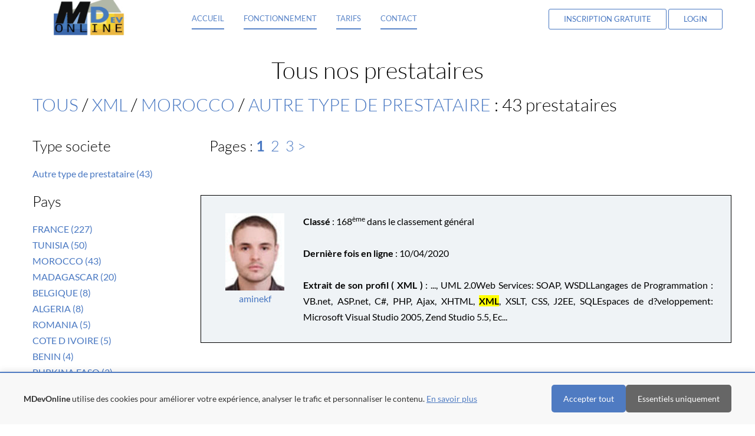

--- FILE ---
content_type: text/html; charset=ISO-8859-1
request_url: https://mdevonline.fr/freelance-xml--morocco-lp2-22--6-1.html
body_size: 9461
content:


<!doctype html>
<html lang="en">
    <head>
        <meta charset="utf-8">
        <!--[if IE]><meta http-equiv="X-UA-Compatible" content="IE=edge"><![endif]-->
        <meta name="viewport" content="width=device-width, initial-scale=1.0, maximum-scale=1.0, user-scalable=0" />
        <title>
            Prestataires freelance : XML MOROCCO AGENCE WEB        </title>
        <meta name="description" content="ProgOnline est la place de marché numéro 1 en France et dans les pays francophones pour la réalisation de projets informatiques et graphiques">
        <meta name="keywords" content="">
        <meta name="author" content="">
        
        <link rel="shortcut icon" href="icon.ico" type="image/x-icon" />
        
        <!--<link href='https://fonts.googleapis.com/css?family=Lato:300,400,700' rel='stylesheet' type='text/css'>-->
        
        <link rel="stylesheet" href="assets/css/bootstrap.min.css" rel="preload" as="style" />
        <link rel="stylesheet" href="assets/css/font-awesome.min.css" rel="preload" as="style" />
        <link rel="stylesheet" href="assets/css/font-lineicons.css" rel="preload" as="style" />
        <!--<link rel="stylesheet" href="assets/css/animate.css" rel="preload" as="style" />-->
        <link rel="stylesheet" href="assets/css/style2.css" rel="preload" as="style" />
        <link rel="stylesheet" href="css/additional.css" rel="preload" as="style" />
        
        <!--[if lt IE 9]>
            <script src="assets/js/html5.js"></script>
            <script src="assets/js/respond.min.js"></script>
        <![endif]-->
        <!-- Global site tag (gtag.js) - Google Analytics -->
<script async src="https://www.googletagmanager.com/gtag/js?id=UA-151828-4">
</script>
<script>
    window.dataLayer = window.dataLayer || [];
    function gtag(){dataLayer.push(arguments);}
    gtag('js', new Date());
    
    gtag('config', 'UA-151828-4');
</script>

<!-- Global site tag (gtag.js) - Google AdWords: 1069806757 -->
<script async src="https://www.googletagmanager.com/gtag/js?id=AW-1069806757"></script>
<script>
    window.dataLayer = window.dataLayer || [];
    function gtag(){dataLayer.push(arguments);}
    gtag('js', new Date());
    
    gtag('config', 'AW-1069806757');
</script>

        <script type="text/javascript" src="assets/js/jquery-2.1.0.min.js?ver=1"></script>
    </head>

    <body id="landing-page">
        # Utilisez find avec limite de profondeur pour rÃ©duire la charge

<!-- Bandeau Cookies -->
<div id="cookie-banner" style="display:none;position:fixed;bottom:0;left:0;right:0;background:#f8f8f8;border-top:2px solid #4f7bc2;padding:20px;z-index:9999;box-shadow:0 -2px 10px rgba(0,0,0,.1);">
  <div style="max-width:1200px;margin:0 auto;display:flex;align-items:center;justify-content:space-between;flex-wrap:wrap;">
    <div style="flex:1;margin-right:20px;">
      <p style="margin:0;color:#333;font-size:14px;">
        <strong id="brand-name">Votre plateforme</strong>
        utilise des cookies pour am&eacute;liorer votre exp&eacute;rience, analyser le trafic et personnaliser le contenu.
        <a href="/visitor_mypage.php?quoi=politique_cookies" style="color:#4f7bc2;text-decoration:underline;">En savoir plus</a>
      </p>
    </div>
    <div style="display:flex;gap:10px;flex-shrink:0;">
      <button onclick="acceptAllCookies()" style="background:#4f7bc2;color:#fff;border:none;padding:10px 20px;border-radius:5px;cursor:pointer;font-size:14px;">Accepter tout</button>
      <button onclick="acceptEssentialCookies()" style="background:#666;color:#fff;border:none;padding:10px 20px;border-radius:5px;cursor:pointer;font-size:14px;">Essentiels uniquement</button>
    </div>
  </div>
</div>

<!-- IMPORTANT: bypass Rocket Loader -->
<script data-cfasync="false">
(function () {
  var KEY = 'pel_consent';           // unifiÃ© sur toutes les plateformes
  var DAYS = 180;
  var BANNER_ID = 'cookie-banner';

  function topDomain(h){
    h = h.replace(/^www\./,'');
    var p = h.split('.');
    return p.length >= 2 ? '.' + p.slice(-2).join('.') : h;
  }

  function getCookie(name){
    var m = document.cookie.match(new RegExp('(?:^|; )'+name.replace(/([.$?*|{}()[\]\\/+^])/g,'\\$1')+'=([^;]*)'));
    return m ? m[1] : null;
  }

  function getConsent(){
    var c = getCookie(KEY);
    if (c) { try { return JSON.parse(decodeURIComponent(c)); } catch(e){} }
    // compat ancien nom
    var legacy = getCookie('cookie_consent_pol') || getCookie('cookie_consent_gol') || getCookie('cookie_consent_mol');
    if (legacy) return { legacy: legacy };
    try { var ls = localStorage.getItem(KEY); if (ls) return JSON.parse(ls); } catch(e){}
    return null;
  }

  function setConsent(val){
    var value = encodeURIComponent(JSON.stringify(val||{}));
    var cookie = KEY + '=' + value
      + '; Max-Age=' + (DAYS*24*60*60)
      + '; Path=/'
      + '; SameSite=Lax'
      + '; Domain=' + topDomain(location.hostname);
    if (location.protocol === 'https:') cookie += '; Secure';
    document.cookie = cookie;
    try { localStorage.setItem(KEY, JSON.stringify(val||{})); } catch(e){}
  }

  function show(){ var el = document.getElementById(BANNER_ID); if (el) el.style.display = 'block'; }
  function hide(){ var el = document.getElementById(BANNER_ID); if (el) el.style.display = 'none'; }

  // Fonctions globales (pour les onclick)
  window.acceptAllCookies = function(){ setConsent({all:true, ts:Date.now(), v:1}); hide(); /* TODO: dÃ©marrer ici Analytics/Ads/LiveChat si tu veux les retarder */ };
  window.acceptEssentialCookies = function(){ setConsent({all:false, ts:Date.now(), v:1}); hide(); };

  // DÃ©tecte marque cÃ´tÃ© client (Ã©vite les soucis d'include / cache)
  var h = location.hostname;
  var brand = /graphistesonline/i.test(h) ? 'GraphistesOnline' : /mdevonline/i.test(h) ? 'MDevOnline' : 'ProgOnline';
  var bn = document.getElementById('brand-name'); if (bn) bn.textContent = brand;

  // Affiche/masque au chargement
  if (getConsent()) hide(); else show();
})();
</script>

        <header>
            <div class="header-holder">
                <nav class="navigation navigation-header">
                    <div class="container">
                    <div class="navigation-brand">
                        <div class="brand-logo">
                        <a href="accueil.php" class="logo"></a>
                        </div>
                        <button class="navigation-toggle visible-xs" type="button" data-toggle="dropdown" data-target=".navigation-navbar">
                          <span class="icon-bar"></span>
                          <span class="icon-bar"></span>
                          <span class="icon-bar"></span>
                        </button>
                    </div>
                    <div class="navigation-navbar">
                        <ul class="navigation-bar navigation-bar-left">
                            <li class="active"><a href="accueil.php">Accueil</a></li>
                            <li class="active"><a href="accueil.php#fonctionnement">Fonctionnement</a></li>
                            <li class="active"><a href="accueil.php#tarifs">Tarifs</a></li>
                            <li class="active"><a href="visitor_mypage.php?quoi=contactez_nous_accueil">Contact</a></li>
                        </ul>
                        <ul class="navigation-bar navigation-bar-right">
                            <li class="featured"><a href="visitor_mypage.php?quoi=enregistrement_rapide_new">Inscription gratuite</a></li>
                            <li class="featured"><a href="visitor_mypage.php?quoi=deconnexion">Login</a></li>
                        </ul>  
                    </div>
                </div>
            </nav>
            </div>
        </header>
      
        <div id="body">
            
    
            <section id="sc-paragraph" class="section dark">
                <div class="container" style='text-align:left;min-height:70vh;'>
                    
                    <center>
    <h1>
        Tous nos prestataires
    </h1>
</center>
<h2><a href='freelance----lp2----1.html'>TOUS</a> / <a href='freelance-xml---lp2-22---1.html'>XML</a> / <a href='freelance-xml--morocco-lp2-22--6-1.html'>MOROCCO</a> / <a href='freelance-xml---lp2-22---1.html'>AUTRE TYPE DE PRESTATAIRE</a> : 43 prestataires</h2><div class='row'><div class='col-lg-3 visible-lg'><h3>Type societe</h3><a href='freelance-xml-autre-morocco-lp2-22-7-6-1.html'>Autre type de prestataire (43)</a><br/><h3>Pays</h3><a href='freelance-xml--france-lp2-22--1-1.html'>FRANCE (227)</a><br/><a href='freelance-xml--tunisia-lp2-22--8-1.html'>TUNISIA (50)</a><br/><a href='freelance-xml--morocco-lp2-22--6-1.html'>MOROCCO (43)</a><br/><a href='freelance-xml--madagascar-lp2-22--5-1.html'>MADAGASCAR (20)</a><br/><a href='freelance-xml--belgique-lp2-22--2-1.html'>BELGIQUE (8)</a><br/><a href='freelance-xml--algeria-lp2-22--18-1.html'>ALGERIA (8)</a><br/><a href='freelance-xml--romania-lp2-22--7-1.html'>ROMANIA (5)</a><br/><a href='freelance-xml--cote-d-ivoire-lp2-22--63-1.html'>COTE D IVOIRE (5)</a><br/><a href='freelance-xml--benin-lp2-22--36-1.html'>BENIN (4)</a><br/><a href='freelance-xml--burkina-faso-lp2-22--45-1.html'>BURKINA FASO (3)</a><br/><a href='freelance-xml--canada-lp2-22--3-1.html'>CANADA (3)</a><br/><a href='freelance-xml--cameroon-lp2-22--48-1.html'>CAMEROON (3)</a><br/><a href='freelance-xml--senegal-lp2-22--182-1.html'>SENEGAL (3)</a><br/><a href='freelance-xml--gouadeloupe-lp2-22--9-1.html'>GOUADELOUPE (3)</a><br/><a href='freelance-xml--luxembourg-lp2-22--129-1.html'>LUXEMBOURG (2)</a><br/><a href='freelance-xml--portugal-lp2-22--169-1.html'>PORTUGAL (2)</a><br/><a href='freelance-xml--burundi-lp2-22--46-1.html'>BURUNDI (1)</a><br/><a href='freelance-xml--congo-lp2-22--60-1.html'>CONGO (1)</a><br/><a href='freelance-xml--cambodia-lp2-22--47-1.html'>CAMBODIA (1)</a><br/><a href='freelance-xml--suisse-lp2-22--4-1.html'>SUISSE (1)</a><br/><a href='freelance-xml--mauritius-lp2-22--139-1.html'>MAURITIUS (1)</a><br/><a href='freelance-xml--togo-lp2-22--204-1.html'>TOGO (1)</a><br/><a href='freelance-xml--reunion-lp2-22--13-1.html'>REUNION (1)</a><br/></div><div class='col-lg-9 col-md-12'><h3>Pages :  <strong> <a href='freelance-xml--morocco-lp2-22--6-1.html'>1</a>&nbsp;</strong> <a href='freelance-xml--morocco-lp2-22--6-2.html'>2</a>&nbsp; <a href='freelance-xml--morocco-lp2-22--6-3.html'>3</a>&nbsp;<a href='freelance-xml--morocco-lp2-22--6-2.html'>></a></h3><table style='width:100%;'><tr itemscope itemtype='http://schema.org/Organization' style='border:0px solid;'><td><div class='row'><div class='form form-register dark' style='border:1px solid; '><div class='col-lg-2' style='padding: 10px; text-align: center;' bgcolor="#F0F0F0"><a itemprop='url' href='freelance-linux-ubuntu-merise-uml-mdevonline-aminekf.html'><img itemprop='image' width='100' src='photos/mini/aminekf.jpg'><br/>aminekf</a></div><div class='col-lg-10' style='padding: 10px;text-align: justify; word-wrap: break-word;' bgcolor="#F0F0F0"><b>Class&eacute;</b> : 168<sup>ème</sup> dans le classement g&eacute;n&eacute;ral<br/><br/><b>Derni&egrave;re fois en ligne</b> : 10/04/2020<br/><br/><b>Extrait de son profil ( XML )</b> : <span itemprop='description'>..., UML 2.0Web Services: SOAP, WSDLLangages de Programmation : VB.net, ASP.net, C#, PHP, Ajax, XHTML, <font style='background-color:yellow;color:black;'><b>XML</b></font>, XSLT, CSS, J2EE, SQLEspaces de d?veloppement: Microsoft Visual Studio 2005, Zend Studio 5.5, Ec...</span></div></div></div></td></tr><tr>
                            <td bgcolor="#FFFFFF">&nbsp;</td>
                        </tr><tr itemscope itemtype='http://schema.org/Organization' style='border:0px solid;'><td><div class='row'><div class='form form-register dark' style='border:1px solid; '><div class='col-lg-2' style='padding: 10px; text-align: center;' bgcolor="#F0F0F0"><a itemprop='url' href='freelance-oracle-j2ee-merise-uml-mdevonline-suiton.html'><img itemprop='image' width='100' src='photos/mini/suiton.jpg'><br/>suiton</a></div><div class='col-lg-10' style='padding: 10px;text-align: justify; word-wrap: break-word;' bgcolor="#F0F0F0"><b>Class&eacute;</b> : 243<sup>ème</sup> dans le classement g&eacute;n&eacute;ral<br/><br/><b>Derni&egrave;re fois en ligne</b> : 22/03/2020<br/><br/><b>Extrait de son profil ( XML )</b> : <span itemprop='description'>...e, MySQL, PostgreSQL, MS Access .?Outils de d?veloppement web: Symfony, Java (Servlet/applet), JSP, <font style='background-color:yellow;color:black;'><b>XML</b></font>, PHP, XHTML, CSS.?Syst?me d&rsquo;exploitation : Linux (Ubuntu, Fedora ), MS Dos , MS Wi ndows (...</span></div></div></div></td></tr><tr>
                            <td bgcolor="#FFFFFF">&nbsp;</td>
                        </tr><tr itemscope itemtype='http://schema.org/Organization' style='border:0px solid;'><td><div class='row'><div class='form form-register dark' style='border:1px solid; '><div class='col-lg-2' style='padding: 10px; text-align: center;' bgcolor="#F0F0F0"><a itemprop='url' href='freelance-asp-ajax-javascript-sql-server-mdevonline-mit-dev.html'><img itemprop='image' width='100' src='images/pas_de_photo.jpg'><br/>mit-dev</a></div><div class='col-lg-10' style='padding: 10px;text-align: justify; word-wrap: break-word;' bgcolor="#F0F0F0"><b>Class&eacute;</b> : 396<sup>ème</sup> dans le classement g&eacute;n&eacute;ral<br/><br/><b>Derni&egrave;re fois en ligne</b> : 10/11/2019<br/><br/><b>Extrait de son profil ( XML )</b> : <span itemprop='description'>...DE : Visual studio (5,6,2003,2005,2008), NetBeans, Eclipse, SQL Developper Divers : Delphi (5,6,7), <font style='background-color:yellow;color:black;'><b>XML</b></font>, XSLT, Langues : Espagnol, Fran?ais, Arabe, Anglais ?D?veloppeur 2 : (sp?cialit? : R?seaux Telec......Telecoms / d?veloppement embarqu?)Management et Gestion d&#39;?quipeC,C++, J2EE, Perl, TCL/TK, PHP, <font style='background-color:yellow;color:black;'><b>XML</b></font>, SQL, UML, VHDL, AT HayesD?veloppement sous VxWorks, Unix et Linux R?seau : Protocoles TCP/IP, C...</span></div></div></div></td></tr><tr>
                            <td bgcolor="#FFFFFF">&nbsp;</td>
                        </tr><tr itemscope itemtype='http://schema.org/Organization' style='border:0px solid;'><td><div class='row'><div class='form form-register dark' style='border:1px solid; '><div class='col-lg-2' style='padding: 10px; text-align: center;' bgcolor="#F0F0F0"><a itemprop='url' href='freelance-oracle-access-merise-visual-basic-mdevonline-ziat.html'><img itemprop='image' width='100' src='photos/mini/ziat.jpg'><br/>ziat</a></div><div class='col-lg-10' style='padding: 10px;text-align: justify; word-wrap: break-word;' bgcolor="#F0F0F0"><b>Class&eacute;</b> : 412<sup>ème</sup> dans le classement g&eacute;n&eacute;ral<br/><br/><b>Derni&egrave;re fois en ligne</b> : 01/11/2019<br/><br/><b>Extrait de son profil ( XML )</b> : <span itemprop='description'>...ges de programmation      Visual Basic, C++, SQL, Dephi, WinDev HTML, PHP, ASP, Java,   JavaScript, <font style='background-color:yellow;color:black;'><b>XML</b></font>, Python   Reporting : Crystal   Report et Business Objects, Report Builder, TIBCO Jaspersoft rep...</span></div></div></div></td></tr><tr>
                            <td bgcolor="#FFFFFF">&nbsp;</td>
                        </tr><tr itemscope itemtype='http://schema.org/Organization' style='border:0px solid;'><td><div class='row'><div class='form form-register dark' style='border:1px solid; '><div class='col-lg-2' style='padding: 10px; text-align: center;' bgcolor="#F0F0F0"><a itemprop='url' href='freelance-windev-php-asp-mysql-mdevonline-devwindev.html'><img itemprop='image' width='100' src='photos/mini/devwindev.jpg'><br/>devwindev</a></div><div class='col-lg-10' style='padding: 10px;text-align: justify; word-wrap: break-word;' bgcolor="#F0F0F0"><b>Class&eacute;</b> : 489<sup>ème</sup> dans le classement g&eacute;n&eacute;ral<br/><br/><b>Derni&egrave;re fois en ligne</b> : 19/09/2019<br/><br/><b>Extrait de son profil ( XML )</b> : <span itemprop='description'>...ual Basic.Net, WinDev, WindevMobile,SQL,CLangages de programmation web: ASP.Net, WebDev, PHP, HTML, <font style='background-color:yellow;color:black;'><b>XML</b></font>, Java ScriptCMS (Syst?me de Gestion de Contenu): WordPressLogiciels bureautiques: MICROSOFT OFFI...</span></div></div></div></td></tr><tr>
                            <td bgcolor="#FFFFFF">&nbsp;</td>
                        </tr><tr itemscope itemtype='http://schema.org/Organization' style='border:0px solid;'><td><div class='row'><div class='form form-register dark' style='border:1px solid; '><div class='col-lg-2' style='padding: 10px; text-align: center;' bgcolor="#F0F0F0"><a itemprop='url' href='-freelance-prestataire-teletravail-helhaddad.html'><img itemprop='image' width='100' src='images/pas_de_photo.jpg'><br/>helhaddad</a></div><div class='col-lg-10' style='padding: 10px;text-align: justify; word-wrap: break-word;' bgcolor="#F0F0F0"><b>Class&eacute;</b> : 522<sup>ème</sup> dans le classement g&eacute;n&eacute;ral<br/><br/><b>Derni&egrave;re fois en ligne</b> : 23/08/2019<br/><br/><b>Extrait de son profil ( XML )</b> : <span itemprop='description'>...ot Net (1.1 to 4.5). (C#, VB.net, ASP.Net, WCF, EF, LINQ, Silverlight, SSRS),HTML, JavaScript, CSS, <font style='background-color:yellow;color:black;'><b>XML</b></font>/XSLT, ASP.Net, AJAX, ASP. SQL Server (2000, 2005, 2008, 2012,2014 and 2016). Microsoft SharePoin...</span></div></div></div></td></tr><tr>
                            <td bgcolor="#FFFFFF">&nbsp;</td>
                        </tr><tr itemscope itemtype='http://schema.org/Organization' style='border:0px solid;'><td><div class='row'><div class='form form-register dark' style='border:1px solid; '><div class='col-lg-2' style='padding: 10px; text-align: center;' bgcolor="#F0F0F0"><a itemprop='url' href='freelance-php-asp-access-sql-server-mdevonline-imaneber.html'><img itemprop='image' width='100' src='images/pas_de_photo.jpg'><br/>imaneber</a></div><div class='col-lg-10' style='padding: 10px;text-align: justify; word-wrap: break-word;' bgcolor="#F0F0F0"><b>Class&eacute;</b> : 553<sup>ème</sup> dans le classement g&eacute;n&eacute;ral<br/><br/><b>Derni&egrave;re fois en ligne</b> : 23/05/2019<br/><br/><b>Extrait de son profil ( XML )</b> : <span itemprop='description'>...thodes d&rsquo;analyse: Merise (Power AMC), UML (Rational Rose), Design Pattern.  ?? Languages Web: <font style='background-color:yellow;color:black;'><b>XML</b></font>, CSS, JQuery, JavaScript, Ajax, PHP.   ?? Technologies Java/JEE: Spring, Hibernate,Swing.  ?? Te...</span></div></div></div></td></tr><tr>
                            <td bgcolor="#FFFFFF">&nbsp;</td>
                        </tr><tr itemscope itemtype='http://schema.org/Organization' style='border:0px solid;'><td><div class='row'><div class='form form-register dark' style='border:1px solid; '><div class='col-lg-2' style='padding: 10px; text-align: center;' bgcolor="#F0F0F0"><a itemprop='url' href='freelance-uml-merise-visual-basic-perl-mdevonline-strivine.html'><img itemprop='image' width='100' src='images/pas_de_photo.jpg'><br/>strivine</a></div><div class='col-lg-10' style='padding: 10px;text-align: justify; word-wrap: break-word;' bgcolor="#F0F0F0"><b>Class&eacute;</b> : 573<sup>ème</sup> dans le classement g&eacute;n&eacute;ral<br/><br/><b>Derni&egrave;re fois en ligne</b> : 27/07/2019<br/><br/><b>Extrait de son profil ( XML )</b> : <span itemprop='description'>...iffel             Technologies Internet         j2ee, struts2, php, Symfony, javascript, jsp, html, <font style='background-color:yellow;color:black;'><b>XML</b></font>, css, rmi,   hibernate, prototype, Ajax, Joomla, openerp             Serveurs d&rsquo;appli     ...</span></div></div></div></td></tr><tr>
                            <td bgcolor="#FFFFFF">&nbsp;</td>
                        </tr><tr itemscope itemtype='http://schema.org/Organization' style='border:0px solid;'><td><div class='row'><div class='form form-register dark' style='border:1px solid; '><div class='col-lg-2' style='padding: 10px; text-align: center;' bgcolor="#F0F0F0"><a itemprop='url' href='freelance-asp-oracle-sql-server-visual-studio-mdevonline-mehdi.html'><img itemprop='image' width='100' src='photos/mini/mehdi.jpg'><br/>mehdi</a></div><div class='col-lg-10' style='padding: 10px;text-align: justify; word-wrap: break-word;' bgcolor="#F0F0F0"><b>Class&eacute;</b> : 858<sup>ème</sup> dans le classement g&eacute;n&eacute;ral<br/><br/><b>Derni&egrave;re fois en ligne</b> : 12/04/2021<br/><br/><b>Extrait de son profil ( XML )</b> : <span itemprop='description'>... prestataire <font style='background-color:yellow;color:black;'><b>XML</b></font>...</span></div></div></div></td></tr><tr>
                            <td bgcolor="#FFFFFF">&nbsp;</td>
                        </tr><tr itemscope itemtype='http://schema.org/Organization' style='border:0px solid;'><td><div class='row'><div class='form form-register dark' style='border:1px solid; '><div class='col-lg-2' style='padding: 10px; text-align: center;' bgcolor="#F0F0F0"><a itemprop='url' href='freelance-xml-access-powerpoint-erp-mdevonline-farid_zine_dine.html'><img itemprop='image' width='100' src='images/pas_de_photo.jpg'><br/>farid_zine_dine</a></div><div class='col-lg-10' style='padding: 10px;text-align: justify; word-wrap: break-word;' bgcolor="#F0F0F0"><b>Class&eacute;</b> : 941<sup>ème</sup> dans le classement g&eacute;n&eacute;ral<br/><br/><b>Derni&egrave;re fois en ligne</b> : 14/11/2018<br/><br/><b>Extrait de son profil ( XML )</b> : <span itemprop='description'>... prestataire <font style='background-color:yellow;color:black;'><b>XML</b></font>...</span></div></div></div></td></tr><tr>
                            <td bgcolor="#FFFFFF">&nbsp;</td>
                        </tr><tr itemscope itemtype='http://schema.org/Organization' style='border:0px solid;'><td><div class='row'><div class='form form-register dark' style='border:1px solid; '><div class='col-lg-2' style='padding: 10px; text-align: center;' bgcolor="#F0F0F0"><a itemprop='url' href='freelance-sql-server-asp-ajax-xml-mdevonline-rsaouri.html'><img itemprop='image' width='100' src='photos/mini/rsaouri.jpg'><br/>rsaouri</a></div><div class='col-lg-10' style='padding: 10px;text-align: justify; word-wrap: break-word;' bgcolor="#F0F0F0"><b>Class&eacute;</b> : 981<sup>ème</sup> dans le classement g&eacute;n&eacute;ral<br/><br/><b>Derni&egrave;re fois en ligne</b> : 15/10/2018<br/><br/><b>Extrait de son profil ( XML )</b> : <span itemprop='description'>...es ASP 3.0, Javascript et SQL server.Environnement technique : C# 2.x, ASP.Net 2.x, ASP 3.0, T-SQL, <font style='background-color:yellow;color:black;'><b>XML</b></font>, SQL Server 20002007-01/2007-07               SSII BUSINESS SERVICES -- RUEIL MALMAISON(92) D?ve...... travaill? sur siteEnvironnement technique : C#, ASP.Net 2.x, WinForms 2.x, Windows Service, T-SQL, <font style='background-color:yellow;color:black;'><b>XML</b></font>, SQL Server 2000 D?cembre 2006                    PROXIMITY BBDO -- BOULOGNE BILLANCOURT(92)D?ve......ckOffice du site Peugeot Occasions du Lion. Environnement technique : C#, ASP.Net 1.1, T-SQL, XSLT, <font style='background-color:yellow;color:black;'><b>XML</b></font>, SQL Server 20052006-07/2006-09               SSII BUSINESS SERVICES -- RUEIL MALMAISON(92)D?vel......9;assistance aux autres d?veloppeurs de la soci?t?Environnement technique : C#, ASP.Net 1.1, T-SQL, <font style='background-color:yellow;color:black;'><b>XML</b></font>, ASCX, SQL Server 2000, H?bergeur bas? aux Etats-Unis 2003-04/2005-06                EXPERFORMAN...</span></div></div></div></td></tr><tr>
                            <td bgcolor="#FFFFFF">&nbsp;</td>
                        </tr><tr itemscope itemtype='http://schema.org/Organization' style='border:0px solid;'><td><div class='row'><div class='form form-register dark' style='border:1px solid; '><div class='col-lg-2' style='padding: 10px; text-align: center;' bgcolor="#F0F0F0"><a itemprop='url' href='freelance-sql-server-xml-asp-visual-basic-mdevonline-karimablh.html'><img itemprop='image' width='100' src='images/pas_de_photo.jpg'><br/>karimablh</a></div><div class='col-lg-10' style='padding: 10px;text-align: justify; word-wrap: break-word;' bgcolor="#F0F0F0"><b>Class&eacute;</b> : 1 134<sup>ème</sup> dans le classement g&eacute;n&eacute;ral<br/><br/><b>Derni&egrave;re fois en ligne</b> : 13/05/2020<br/><br/><b>Extrait de son profil ( XML )</b> : <span itemprop='description'>...pplications : Gestion du Personnel, Gestion de la Mutuelle.     	 	 	 	  ??????? Langages : VB.NET, <font style='background-color:yellow;color:black;'><b>XML</b></font>, HTML, ASP, SQL, PL/SQL, Visual Basic 6.  ??????? Analyse et conception : M?thode MERISE et UML....</span></div></div></div></td></tr><tr>
                            <td bgcolor="#FFFFFF">&nbsp;</td>
                        </tr><tr itemscope itemtype='http://schema.org/Organization' style='border:0px solid;'><td><div class='row'><div class='form form-register dark' style='border:1px solid; '><div class='col-lg-2' style='padding: 10px; text-align: center;' bgcolor="#F0F0F0"><a itemprop='url' href='freelance-oracle-sql-server-mysql-access-mdevonline-hraidasaid.html'><img itemprop='image' width='100' src='photos/mini/hraidasaid.jpg'><br/>hraidasaid</a></div><div class='col-lg-10' style='padding: 10px;text-align: justify; word-wrap: break-word;' bgcolor="#F0F0F0"><b>Class&eacute;</b> : 1 261<sup>ème</sup> dans le classement g&eacute;n&eacute;ral<br/><br/><b>Derni&egrave;re fois en ligne</b> : 02/04/2019<br/><br/><b>Extrait de son profil ( XML )</b> : <span itemprop='description'>...ormatique : Web 			 		 		 					 		 		 		 				JSP/Servlet, PHP, ASP.NET,HTML/CSS, Java Script, Ajax, <font style='background-color:yellow;color:black;'><b>XML</b></font>/ XSLT. 			 				Outile cms : Joomla, Spip, Made simple, Xoops, DotClear, Wordpress ... 			 				Ou...</span></div></div></div></td></tr><tr>
                            <td bgcolor="#FFFFFF">&nbsp;</td>
                        </tr><tr itemscope itemtype='http://schema.org/Organization' style='border:0px solid;'><td><div class='row'><div class='form form-register dark' style='border:1px solid; '><div class='col-lg-2' style='padding: 10px; text-align: center;' bgcolor="#F0F0F0"><a itemprop='url' href='freelance-cms-sql-server-asp-xml-mdevonline-ac.mustapha.html'><img itemprop='image' width='100' src='images/pas_de_photo.jpg'><br/>ac.mustapha</a></div><div class='col-lg-10' style='padding: 10px;text-align: justify; word-wrap: break-word;' bgcolor="#F0F0F0"><b>Class&eacute;</b> : 1 285<sup>ème</sup> dans le classement g&eacute;n&eacute;ral<br/><br/><b>Derni&egrave;re fois en ligne</b> : 21/03/2019<br/><br/><b>Extrait de son profil ( XML )</b> : <span itemprop='description'>...ail MOSS 2010, MOSS 2007, WSS, MCMS, SQL Server 2005-2008, Windows 2003-2008, IIS7ASP.NET, C#, C++, <font style='background-color:yellow;color:black;'><b>XML</b></font>, VB.NET, SILVERLIGHT, InfoPath, Visual Studio 2008- 2010Architecture SOAArabe (Langue maternelle...</span></div></div></div></td></tr><tr>
                            <td bgcolor="#FFFFFF">&nbsp;</td>
                        </tr><tr itemscope itemtype='http://schema.org/Organization' style='border:0px solid;'><td><div class='row'><div class='form form-register dark' style='border:1px solid; '><div class='col-lg-2' style='padding: 10px; text-align: center;' bgcolor="#F0F0F0"><a itemprop='url' href='freelance-xml-visual-basic-pascal-access-mdevonline-aboularab.html'><img itemprop='image' width='100' src='images/pas_de_photo.jpg'><br/>aboularab</a></div><div class='col-lg-10' style='padding: 10px;text-align: justify; word-wrap: break-word;' bgcolor="#F0F0F0"><b>Class&eacute;</b> : 1 318<sup>ème</sup> dans le classement g&eacute;n&eacute;ral<br/><br/><b>Derni&egrave;re fois en ligne</b> : 28/02/2019<br/><br/><b>Extrait de son profil ( XML )</b> : <span itemprop='description'>...cle9i, Oracle10g  Conception? web? HTML &ndash; java Script &ndash;VB script &ndash;Asp.Net &ndash; <font style='background-color:yellow;color:black;'><b>XML</b></font> &ndash;Asp. &ndash;PHP, Jsp, Html,Jsp/Servlets, PHP, ASP, Web Services/SOAP, JS/AJAX, <font style='background-color:yellow;color:black;'><b>XML</b></font>/XSL, C......t &ndash; <font style='background-color:yellow;color:black;'><b>XML</b></font> &ndash;Asp. &ndash;PHP, Jsp, Html,Jsp/Servlets, PHP, ASP, Web Services/SOAP, JS/AJAX, <font style='background-color:yellow;color:black;'><b>XML</b></font>/XSL, CSS, Html-Jquer,joomla,cakephp,wordpress.  Serveur Web:   Apache/Tomcat, IIS  Analyse Infor......cle9i, Oracle10g  Conception? web? HTML &ndash; java Script &ndash;VB script &ndash;Asp.Net &ndash; <font style='background-color:yellow;color:black;'><b>XML</b></font> &ndash;Asp. &ndash;PHP, Jsp, Html,Jsp/Servlets, PHP, ASP, Web Services/SOAP, JS/AJAX, <font style='background-color:yellow;color:black;'><b>XML</b></font>/XSL, C......t &ndash; <font style='background-color:yellow;color:black;'><b>XML</b></font> &ndash;Asp. &ndash;PHP, Jsp, Html,Jsp/Servlets, PHP, ASP, Web Services/SOAP, JS/AJAX, <font style='background-color:yellow;color:black;'><b>XML</b></font>/XSL, CSS, Html-Jquer,joomla,cakephp,wordpress.  Serveur Web:   Apache/Tomcat, IIS  Analyse Infor...</span></div></div></div></td></tr><tr>
                            <td bgcolor="#FFFFFF">&nbsp;</td>
                        </tr><tr itemscope itemtype='http://schema.org/Organization' style='border:0px solid;'><td><div class='row'><div class='form form-register dark' style='border:1px solid; '><div class='col-lg-2' style='padding: 10px; text-align: center;' bgcolor="#F0F0F0"><a itemprop='url' href='freelance-xml-unix-linux-oracle-mdevonline-bahidanet.html'><img itemprop='image' width='100' src='photos/mini/bahidanet.jpg'><br/>bahidanet</a></div><div class='col-lg-10' style='padding: 10px;text-align: justify; word-wrap: break-word;' bgcolor="#F0F0F0"><b>Class&eacute;</b> : 1 345<sup>ème</sup> dans le classement g&eacute;n&eacute;ral<br/><br/><b>Derni&egrave;re fois en ligne</b> : 14/02/2019<br/><br/><b>Extrait de son profil ( XML )</b> : <span itemprop='description'>... prestataire <font style='background-color:yellow;color:black;'><b>XML</b></font>...</span></div></div></div></td></tr><tr>
                            <td bgcolor="#FFFFFF">&nbsp;</td>
                        </tr><tr itemscope itemtype='http://schema.org/Organization' style='border:0px solid;'><td><div class='row'><div class='form form-register dark' style='border:1px solid; '><div class='col-lg-2' style='padding: 10px; text-align: center;' bgcolor="#F0F0F0"><a itemprop='url' href='freelance-xml-asp-php-oracle-mdevonline-elhafta2011.html'><img itemprop='image' width='100' src='photos/mini/elhafta2011.jpg'><br/>elhafta2011</a></div><div class='col-lg-10' style='padding: 10px;text-align: justify; word-wrap: break-word;' bgcolor="#F0F0F0"><b>Class&eacute;</b> : 1 353<sup>ème</sup> dans le classement g&eacute;n&eacute;ral<br/><br/><b>Derni&egrave;re fois en ligne</b> : 09/02/2019<br/><br/><b>Extrait de son profil ( XML )</b> : <span itemprop='description'>...L SERVER 2000, 2005, 2008  ?????? Access, MySQL  ??????? ASP, PHP, JavaScript, VBScript, HTML, CSS, <font style='background-color:yellow;color:black;'><b>XML</b></font>, AJAX  DreamWeaver, Flash, PhotoShop, Illustrator 	 	 	...</span></div></div></div></td></tr><tr>
                            <td bgcolor="#FFFFFF">&nbsp;</td>
                        </tr><tr itemscope itemtype='http://schema.org/Organization' style='border:0px solid;'><td><div class='row'><div class='form form-register dark' style='border:1px solid; '><div class='col-lg-2' style='padding: 10px; text-align: center;' bgcolor="#F0F0F0"><a itemprop='url' href='freelance-unix-ubuntu-windev-php-mdevonline-aziz.aouad.html'><img itemprop='image' width='100' src='images/pas_de_photo.jpg'><br/>aziz.aouad</a></div><div class='col-lg-10' style='padding: 10px;text-align: justify; word-wrap: break-word;' bgcolor="#F0F0F0"><b>Class&eacute;</b> : 1 383<sup>ème</sup> dans le classement g&eacute;n&eacute;ral<br/><br/><b>Derni&egrave;re fois en ligne</b> : 23/01/2019<br/><br/><b>Extrait de son profil ( XML )</b> : <span itemprop='description'>...en Suze, Ubuntu).Langages ma?tris?s?: JAVA, C, C++, C#,WLangage (WinDev) ASM, SQL, XSLT, HTML, PHP, <font style='background-color:yellow;color:black;'><b>XML</b></font>, JavaScript , AJAX,Action Script 3 . M?thodes - Outils de conception / d?veloppement?: Merise, U...</span></div></div></div></td></tr><tr>
                            <td bgcolor="#FFFFFF">&nbsp;</td>
                        </tr><tr itemscope itemtype='http://schema.org/Organization' style='border:0px solid;'><td><div class='row'><div class='form form-register dark' style='border:1px solid; '><div class='col-lg-2' style='padding: 10px; text-align: center;' bgcolor="#F0F0F0"><a itemprop='url' href='freelance-php-flex-xml-ubuntu-mdevonline-blogger.html'><img itemprop='image' width='100' src='images/pas_de_photo.jpg'><br/>blogger</a></div><div class='col-lg-10' style='padding: 10px;text-align: justify; word-wrap: break-word;' bgcolor="#F0F0F0"><b>Class&eacute;</b> : 1 428<sup>ème</sup> dans le classement g&eacute;n&eacute;ral<br/><br/><b>Derni&egrave;re fois en ligne</b> : 23/11/2018<br/><br/><b>Extrait de son profil ( XML )</b> : <span itemprop='description'>...ammationC, C++, Java, C#, Php, JS , ASD?veloppement webJee, Flex, SilverlightLangages de description<font style='background-color:yellow;color:black;'><b>XML</b></font>, Xsl, Xul , M<font style='background-color:yellow;color:black;'><b>XML</b></font>, XamlSyst?mes d&rsquo;exploitationWinServer 2003, Fedora, UbuntuM?thodes de con......ava, C#, Php, JS , ASD?veloppement webJee, Flex, SilverlightLangages de description<font style='background-color:yellow;color:black;'><b>XML</b></font>, Xsl, Xul , M<font style='background-color:yellow;color:black;'><b>XML</b></font>, XamlSyst?mes d&rsquo;exploitationWinServer 2003, Fedora, UbuntuM?thodes de conceptionMerise, UM...</span></div></div></div></td></tr><tr>
                            <td bgcolor="#FFFFFF">&nbsp;</td>
                        </tr><tr itemscope itemtype='http://schema.org/Organization' style='border:0px solid;'><td><div class='row'><div class='form form-register dark' style='border:1px solid; '><div class='col-lg-2' style='padding: 10px; text-align: center;' bgcolor="#F0F0F0"><a itemprop='url' href='freelance-xml-j2ee-php-mysql-mdevonline-zakito.html'><img itemprop='image' width='100' src='photos/mini/zakito.jpg'><br/>zakito</a></div><div class='col-lg-10' style='padding: 10px;text-align: justify; word-wrap: break-word;' bgcolor="#F0F0F0"><b>Class&eacute;</b> : 1 473<sup>ème</sup> dans le classement g&eacute;n&eacute;ral<br/><br/><b>Derni&egrave;re fois en ligne</b> : 01/12/2018<br/><br/><b>Extrait de son profil ( XML )</b> : <span itemprop='description'>... prestataire <font style='background-color:yellow;color:black;'><b>XML</b></font>...</span></div></div></div></td></tr><tr>
                            <td bgcolor="#FFFFFF">&nbsp;</td>
                        </tr></table><h3>Pages :  <strong> <a href='freelance-xml--morocco-lp2-22--6-1.html'>1</a>&nbsp;</strong> <a href='freelance-xml--morocco-lp2-22--6-2.html'>2</a>&nbsp; <a href='freelance-xml--morocco-lp2-22--6-3.html'>3</a>&nbsp;<a href='freelance-xml--morocco-lp2-22--6-2.html'>></a></h3></div></div><center>(c)</center>                    
                </div>
            </section>
    
    
            <footer id="footer" class="footer light">
            <div class="container">
                <div class="footer-content">
                <div class='row'>
                    <div class="col-sm-4">
                    <div class="footer-title">Vous</div>
                    <p>
                        <ul class="list-unstyled socials">
                        <li><span class="icon icon-arrows-05"></span><a href='accueil.php'>Accueil</a></li>
                        <li><span class="icon icon-badges-votes-10"></span><a href='visitor_mypage.php?quoi=enregistrement_rapide_new'>Inscription gratuite</a></li>
                        <li><span class="icon icon-faces-users-01"></span><a href='visitor_mypage.php?quoi=ldp_client'>Clients</a></li>
                        <li><span class="icon icon-faces-users-04"></span><a href='visitor_mypage_3.php?quoi=ldp_presta'>Prestataires</a></li>
                        <li><span class="icon icon-multimedia-20"></span><a href=''>Recherche</a></li>
                        </ul>
                    </p>
                    </div>
                    <div class="col-sm-4">
                    <div class="footer-title">Nous</div>
                    <p>
                        <ul class="list-unstyled socials">
                        <li><span class="icon icon-graphic-design-13"></span><a href='visitor_mypage.php?quoi=sur_nous'>Qui sommes-nous ?</a></li>
                        <li><span class="icon icon-graphic-design-31"></span><a href='visitor_mypage.php?quoi=view_press'>Presse</a></li>
                        <li><span class="icon icon-education-science-03"></span><a href='visitor_mypage.php?quoi=faq'>FAQ</a></li>
                        <li><span class="icon icon-arrows-34"></span><a href='visitor_mypage.php?quoi=liens_utiles'>Nos partenaires</a></li>
                        <li><span class="icon icon-badges-votes-14"></span><a href='visitor_mypage.php?quoi=mentions_legales'>Mentions légales</a></li>
                        </ul>
                    </p>
                    </div>
                    <div class="col-sm-4">
                    <div class="footer-title">Contactez-nous</div>
                    <ul class="list-unstyled socials">
                        <li>
                        <span class="icon icon-chat-messages-14"></span> 
                        Par email : <a href='visitor_mypage.php?quoi=contactez_nous_accueil'>envoyez-nous un message</a>
                        </li>
                        <li>
                        <span class="icon icon-seo-icons-17"></span>
                        Par téléphone : (+33) 1 80 88 41 46                        </li>
                    </ul>
                    </div>
                </div>
                </div>
                <div class="footer-content row">
                <div class="col-sm-12">
                    <p class='center'>S.A.S. PEL.com | Capital social 101 101 | 481 012 839 RCS NANTERRE | SIRET 48101283900025<br/>No TVA Intracommunautaire FR84481012839 | 20 bis rue Louis Philippe, 92200 Neuilly-sur-Seine</p>
                </div>
                </div>
            </div>
        
            </footer>
                        <div class="back-to-top"><i class="fa fa-angle-up fa-3x"></i></div>  
            
            <script type="text/javascript" src="assets/js/bootstrap.min.js"></script>
            <script type="text/javascript" src="js/jquery-ui.light.min.js"></script>
            <!--<script type="text/javascript" src="assets/js/jquery.nav.js"></script>
            <script type="text/javascript" src="assets/js/jquery.flexslider-min.js"></script>
            <script type="text/javascript" src="assets/js/jquery.appear.js"></script>
            <script type="text/javascript" src="assets/js/jquery.plugin.js"></script>
            <script type="text/javascript" src="assets/js/jquery.countdown.js"></script>
            <script type="text/javascript" src="assets/js/waypoints.min.js"></script>
            <script type="text/javascript" src="assets/js/waypoints-sticky.min.js"></script>
            <script type="text/javascript" src="assets/js/jquery.validate.js"></script>
            <script type="text/javascript" src="assets/js/toastr.min.js"></script>
            <script type="text/javascript" src="assets/js/headhesive.min.js"></script>
            <script type="text/javascript" src="assets/mailchimp/js/mailing-list.js"></script>
            <script type="text/javascript" src="assets/js/scripts.js"></script>
            
            <script type="text/javascript" src="js/richtext.js"></script>-->
            <!-- Google Code for Remarketing Tag -->
<!--------------------------------------------------
Remarketing tags may not be associated with personally identifiable information or placed on pages related to sensitive categories. See more information and instructions on how to setup the tag on: http://google.com/ads/remarketingsetup
--------------------------------------------------->
<script type="text/javascript">
/* <![CDATA[ */
var google_conversion_id = 1069806757;
var google_custom_params = window.google_tag_params;
var google_remarketing_only = true;
/* ]]> */
</script>
<script type="text/javascript" src="//www.googleadservices.com/pagead/conversion.js">
</script>
<noscript>
<div style="display:inline;">
<img height="1" width="1" style="border-style:none;" alt="" src="//googleads.g.doubleclick.net/pagead/viewthroughconversion/1069806757/?value=0&amp;guid=ON&amp;script=0"/>
</div>
</noscript>
                                            </div>
        <!-- Modal -->
        <div class="modal fade" id="myModal" tabindex="-1" role="dialog" aria-labelledby="myModalLabel" style="z-index: 100000;">
            <div class="modal-dialog" role="document">
            <div class="modal-content"  style="z-index: 100000;">
                <div class="modal-header">
                <button type="button" class="close" data-dismiss="modal" aria-label="Close"><span aria-hidden="true">&times;</span></button>
                <h4 class="modal-title" id="myModalLabel"></h4>
                </div>
                <div class="modal-body" id="myModalBody">
                  <div class="section-content row">
                
                    <div class="col-sm-4">
                        <div class="package-column animated flipInY visible" data-animation="flipInY">
                            <!--<div class="package-title">1</div>!-->
                            <div class="package-price">
                                <div class=""><!--<span class="currency">$</span>!-->1. Publiez</div>
                                <!--<div class="period">per month</div>!-->
                            </div>
                            <div class="">
                                <ul class="list-unstyled">
                                    <li style="text-align:justify">Vous publiez <strong>gratuitement</strong> votre projet informatique ou graphique.</li>
                                    <!--<li>Un expert <strong>technico-fonctionnel</strong> vous contacte pour affiner votre projet</li>
                                    <li><strong>Unlimited</strong> Bandwidth</li>
                                    <li><strong>Unlimited</strong> Disk Space</li>!-->
                                </ul>
                                <!--<a href="#" class="btn btn-secondary btn-block">Get started</a>!-->
                            </div>
                        </div>
                    </div>
                    
                    <div class="col-sm-4">
                        <div class="package-column animated flipInY visible" data-animation="flipInY" data-delay="500">
                            <!--<div class="package-title">2</div>!-->
                            <div class="package-price">
                                <div class=""><!--<span class="currency">1.</span>!-->2. Consultez</div>
                                <!--<div class="period">subscription</div>!-->
                            </div>
                            <div class="">
                                <ul class="list-unstyled">
                                    <li style="text-align:justify">Vous recevez des offres de la part de prestataires <strong>qualifiés et évalués</strong>.</li>
                                    <!--<li><strong>Unlimited</strong> Websites</li>
                                    <li><strong>Unlimited</strong> Bandwidth</li>
                                    <li><strong>Unlimited</strong> Disk Space</li>!-->
                                </ul>
                                <!--<a href="#" class="btn btn-secondary btn-block">Get started</a>!-->
                            </div>
                        </div>
                    </div>
                    
                    <div class="col-sm-4">
                        <div class="package-column animated flipInY visible" data-animation="flipInY">
                            <!--<div class="package-title">3</div>!-->
                            <div class="package-price">
                                <div class=""><!--<span class="currency">$</span>!-->3. Réalisez</div>
                                <!--<div class="period">per month</div>!-->
                            </div>
                            <div class="">
                                <ul class="list-unstyled">
                                    <li style="text-align:justify">Vous faites réaliser votre projet au prestataire choisi, <strong>en toute sécurité</strong>.</li>
                                    <!--<li><strong>Unlimited</strong> Websites</li>
                                    <li><strong>Unlimited</strong> Bandwidth</li>
                                    <li><strong>Unlimited</strong> Disk Space</li>!-->
                                </ul>
                                <!--<a href="#" class="btn btn-secondary btn-block">Get started</a>!-->
                            </div>
                        </div>
                    </div>
                    
                </div>
                </div>
                <div class="modal-footer">
                <!--<button type="button" class="btn btn-primary" data-dismiss="modal">Fermer</button>!-->
                <!--<button type="button" class="btn btn-primary">Save changes</button>!-->
                <!--<a class="btn" href=''>Je suis prestataire informatique/graphique</a>!-->
                <a class="btn btn-primary" href='visitor_mypage.php?quoi=enregistrement_rapide'>Obtenir des devis, gratuitement et sans engagement</a>
                </div>
            </div>
            </div>
        </div>
        <!-- Start of LiveChat (www.livechatinc.com) code -->
<script type="text/javascript">
	function chat() {
		window.__lc = window.__lc || {};
		window.__lc.license = 10037170;
		(function() {
		  var lc = document.createElement('script'); lc.type = 'text/javascript'; lc.async = true;
		  lc.src = ('https:' == document.location.protocol ? 'https://' : 'http://') + 'cdn.livechatinc.com/tracking.js';
		  var s = document.getElementsByTagName('script')[0]; s.parentNode.insertBefore(lc, s);
		})();
	}
	setTimeout(chat, 3000);
</script>
<noscript>
	<a href="https://www.livechatinc.com/chat-with/10037170/">Chat with us</a>,
	powered by <a href="https://www.livechatinc.com/?welcome" rel="noopener" target="_blank">LiveChat</a>
</noscript>
<!-- End of LiveChat code -->    <script defer src="https://static.cloudflareinsights.com/beacon.min.js/vcd15cbe7772f49c399c6a5babf22c1241717689176015" integrity="sha512-ZpsOmlRQV6y907TI0dKBHq9Md29nnaEIPlkf84rnaERnq6zvWvPUqr2ft8M1aS28oN72PdrCzSjY4U6VaAw1EQ==" data-cf-beacon='{"version":"2024.11.0","token":"feaafd6e322b4b3685cbf27f47294a7a","r":1,"server_timing":{"name":{"cfCacheStatus":true,"cfEdge":true,"cfExtPri":true,"cfL4":true,"cfOrigin":true,"cfSpeedBrain":true},"location_startswith":null}}' crossorigin="anonymous"></script>
</body>
</html>


